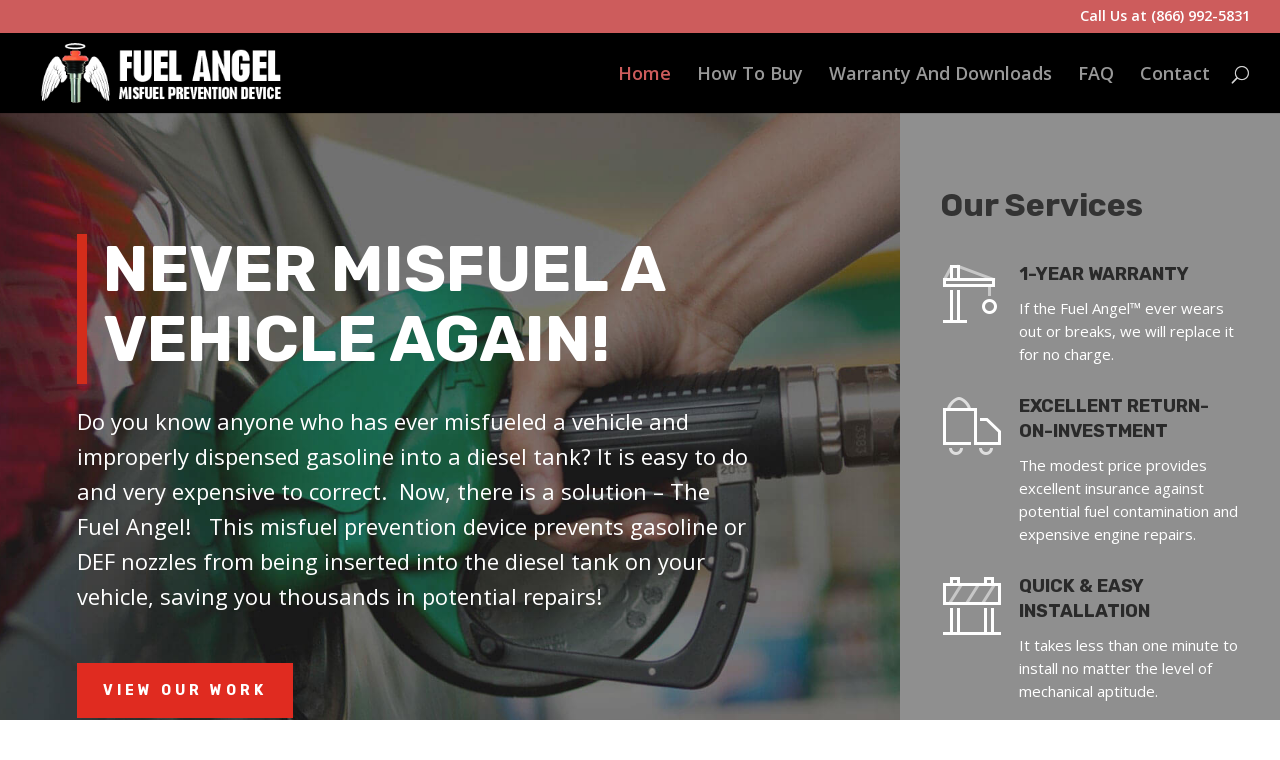

--- FILE ---
content_type: text/html; charset=utf-8
request_url: https://www.google.com/recaptcha/api2/anchor?ar=1&k=6Lcfe6wdAAAAAIIisa7CmQB0nS41bLBsSfqXE0fk&co=aHR0cHM6Ly93d3cubXlmdWVsYW5nZWwuY29tOjQ0Mw..&hl=en&v=PoyoqOPhxBO7pBk68S4YbpHZ&size=invisible&anchor-ms=20000&execute-ms=30000&cb=sil5a95cnktc
body_size: 48549
content:
<!DOCTYPE HTML><html dir="ltr" lang="en"><head><meta http-equiv="Content-Type" content="text/html; charset=UTF-8">
<meta http-equiv="X-UA-Compatible" content="IE=edge">
<title>reCAPTCHA</title>
<style type="text/css">
/* cyrillic-ext */
@font-face {
  font-family: 'Roboto';
  font-style: normal;
  font-weight: 400;
  font-stretch: 100%;
  src: url(//fonts.gstatic.com/s/roboto/v48/KFO7CnqEu92Fr1ME7kSn66aGLdTylUAMa3GUBHMdazTgWw.woff2) format('woff2');
  unicode-range: U+0460-052F, U+1C80-1C8A, U+20B4, U+2DE0-2DFF, U+A640-A69F, U+FE2E-FE2F;
}
/* cyrillic */
@font-face {
  font-family: 'Roboto';
  font-style: normal;
  font-weight: 400;
  font-stretch: 100%;
  src: url(//fonts.gstatic.com/s/roboto/v48/KFO7CnqEu92Fr1ME7kSn66aGLdTylUAMa3iUBHMdazTgWw.woff2) format('woff2');
  unicode-range: U+0301, U+0400-045F, U+0490-0491, U+04B0-04B1, U+2116;
}
/* greek-ext */
@font-face {
  font-family: 'Roboto';
  font-style: normal;
  font-weight: 400;
  font-stretch: 100%;
  src: url(//fonts.gstatic.com/s/roboto/v48/KFO7CnqEu92Fr1ME7kSn66aGLdTylUAMa3CUBHMdazTgWw.woff2) format('woff2');
  unicode-range: U+1F00-1FFF;
}
/* greek */
@font-face {
  font-family: 'Roboto';
  font-style: normal;
  font-weight: 400;
  font-stretch: 100%;
  src: url(//fonts.gstatic.com/s/roboto/v48/KFO7CnqEu92Fr1ME7kSn66aGLdTylUAMa3-UBHMdazTgWw.woff2) format('woff2');
  unicode-range: U+0370-0377, U+037A-037F, U+0384-038A, U+038C, U+038E-03A1, U+03A3-03FF;
}
/* math */
@font-face {
  font-family: 'Roboto';
  font-style: normal;
  font-weight: 400;
  font-stretch: 100%;
  src: url(//fonts.gstatic.com/s/roboto/v48/KFO7CnqEu92Fr1ME7kSn66aGLdTylUAMawCUBHMdazTgWw.woff2) format('woff2');
  unicode-range: U+0302-0303, U+0305, U+0307-0308, U+0310, U+0312, U+0315, U+031A, U+0326-0327, U+032C, U+032F-0330, U+0332-0333, U+0338, U+033A, U+0346, U+034D, U+0391-03A1, U+03A3-03A9, U+03B1-03C9, U+03D1, U+03D5-03D6, U+03F0-03F1, U+03F4-03F5, U+2016-2017, U+2034-2038, U+203C, U+2040, U+2043, U+2047, U+2050, U+2057, U+205F, U+2070-2071, U+2074-208E, U+2090-209C, U+20D0-20DC, U+20E1, U+20E5-20EF, U+2100-2112, U+2114-2115, U+2117-2121, U+2123-214F, U+2190, U+2192, U+2194-21AE, U+21B0-21E5, U+21F1-21F2, U+21F4-2211, U+2213-2214, U+2216-22FF, U+2308-230B, U+2310, U+2319, U+231C-2321, U+2336-237A, U+237C, U+2395, U+239B-23B7, U+23D0, U+23DC-23E1, U+2474-2475, U+25AF, U+25B3, U+25B7, U+25BD, U+25C1, U+25CA, U+25CC, U+25FB, U+266D-266F, U+27C0-27FF, U+2900-2AFF, U+2B0E-2B11, U+2B30-2B4C, U+2BFE, U+3030, U+FF5B, U+FF5D, U+1D400-1D7FF, U+1EE00-1EEFF;
}
/* symbols */
@font-face {
  font-family: 'Roboto';
  font-style: normal;
  font-weight: 400;
  font-stretch: 100%;
  src: url(//fonts.gstatic.com/s/roboto/v48/KFO7CnqEu92Fr1ME7kSn66aGLdTylUAMaxKUBHMdazTgWw.woff2) format('woff2');
  unicode-range: U+0001-000C, U+000E-001F, U+007F-009F, U+20DD-20E0, U+20E2-20E4, U+2150-218F, U+2190, U+2192, U+2194-2199, U+21AF, U+21E6-21F0, U+21F3, U+2218-2219, U+2299, U+22C4-22C6, U+2300-243F, U+2440-244A, U+2460-24FF, U+25A0-27BF, U+2800-28FF, U+2921-2922, U+2981, U+29BF, U+29EB, U+2B00-2BFF, U+4DC0-4DFF, U+FFF9-FFFB, U+10140-1018E, U+10190-1019C, U+101A0, U+101D0-101FD, U+102E0-102FB, U+10E60-10E7E, U+1D2C0-1D2D3, U+1D2E0-1D37F, U+1F000-1F0FF, U+1F100-1F1AD, U+1F1E6-1F1FF, U+1F30D-1F30F, U+1F315, U+1F31C, U+1F31E, U+1F320-1F32C, U+1F336, U+1F378, U+1F37D, U+1F382, U+1F393-1F39F, U+1F3A7-1F3A8, U+1F3AC-1F3AF, U+1F3C2, U+1F3C4-1F3C6, U+1F3CA-1F3CE, U+1F3D4-1F3E0, U+1F3ED, U+1F3F1-1F3F3, U+1F3F5-1F3F7, U+1F408, U+1F415, U+1F41F, U+1F426, U+1F43F, U+1F441-1F442, U+1F444, U+1F446-1F449, U+1F44C-1F44E, U+1F453, U+1F46A, U+1F47D, U+1F4A3, U+1F4B0, U+1F4B3, U+1F4B9, U+1F4BB, U+1F4BF, U+1F4C8-1F4CB, U+1F4D6, U+1F4DA, U+1F4DF, U+1F4E3-1F4E6, U+1F4EA-1F4ED, U+1F4F7, U+1F4F9-1F4FB, U+1F4FD-1F4FE, U+1F503, U+1F507-1F50B, U+1F50D, U+1F512-1F513, U+1F53E-1F54A, U+1F54F-1F5FA, U+1F610, U+1F650-1F67F, U+1F687, U+1F68D, U+1F691, U+1F694, U+1F698, U+1F6AD, U+1F6B2, U+1F6B9-1F6BA, U+1F6BC, U+1F6C6-1F6CF, U+1F6D3-1F6D7, U+1F6E0-1F6EA, U+1F6F0-1F6F3, U+1F6F7-1F6FC, U+1F700-1F7FF, U+1F800-1F80B, U+1F810-1F847, U+1F850-1F859, U+1F860-1F887, U+1F890-1F8AD, U+1F8B0-1F8BB, U+1F8C0-1F8C1, U+1F900-1F90B, U+1F93B, U+1F946, U+1F984, U+1F996, U+1F9E9, U+1FA00-1FA6F, U+1FA70-1FA7C, U+1FA80-1FA89, U+1FA8F-1FAC6, U+1FACE-1FADC, U+1FADF-1FAE9, U+1FAF0-1FAF8, U+1FB00-1FBFF;
}
/* vietnamese */
@font-face {
  font-family: 'Roboto';
  font-style: normal;
  font-weight: 400;
  font-stretch: 100%;
  src: url(//fonts.gstatic.com/s/roboto/v48/KFO7CnqEu92Fr1ME7kSn66aGLdTylUAMa3OUBHMdazTgWw.woff2) format('woff2');
  unicode-range: U+0102-0103, U+0110-0111, U+0128-0129, U+0168-0169, U+01A0-01A1, U+01AF-01B0, U+0300-0301, U+0303-0304, U+0308-0309, U+0323, U+0329, U+1EA0-1EF9, U+20AB;
}
/* latin-ext */
@font-face {
  font-family: 'Roboto';
  font-style: normal;
  font-weight: 400;
  font-stretch: 100%;
  src: url(//fonts.gstatic.com/s/roboto/v48/KFO7CnqEu92Fr1ME7kSn66aGLdTylUAMa3KUBHMdazTgWw.woff2) format('woff2');
  unicode-range: U+0100-02BA, U+02BD-02C5, U+02C7-02CC, U+02CE-02D7, U+02DD-02FF, U+0304, U+0308, U+0329, U+1D00-1DBF, U+1E00-1E9F, U+1EF2-1EFF, U+2020, U+20A0-20AB, U+20AD-20C0, U+2113, U+2C60-2C7F, U+A720-A7FF;
}
/* latin */
@font-face {
  font-family: 'Roboto';
  font-style: normal;
  font-weight: 400;
  font-stretch: 100%;
  src: url(//fonts.gstatic.com/s/roboto/v48/KFO7CnqEu92Fr1ME7kSn66aGLdTylUAMa3yUBHMdazQ.woff2) format('woff2');
  unicode-range: U+0000-00FF, U+0131, U+0152-0153, U+02BB-02BC, U+02C6, U+02DA, U+02DC, U+0304, U+0308, U+0329, U+2000-206F, U+20AC, U+2122, U+2191, U+2193, U+2212, U+2215, U+FEFF, U+FFFD;
}
/* cyrillic-ext */
@font-face {
  font-family: 'Roboto';
  font-style: normal;
  font-weight: 500;
  font-stretch: 100%;
  src: url(//fonts.gstatic.com/s/roboto/v48/KFO7CnqEu92Fr1ME7kSn66aGLdTylUAMa3GUBHMdazTgWw.woff2) format('woff2');
  unicode-range: U+0460-052F, U+1C80-1C8A, U+20B4, U+2DE0-2DFF, U+A640-A69F, U+FE2E-FE2F;
}
/* cyrillic */
@font-face {
  font-family: 'Roboto';
  font-style: normal;
  font-weight: 500;
  font-stretch: 100%;
  src: url(//fonts.gstatic.com/s/roboto/v48/KFO7CnqEu92Fr1ME7kSn66aGLdTylUAMa3iUBHMdazTgWw.woff2) format('woff2');
  unicode-range: U+0301, U+0400-045F, U+0490-0491, U+04B0-04B1, U+2116;
}
/* greek-ext */
@font-face {
  font-family: 'Roboto';
  font-style: normal;
  font-weight: 500;
  font-stretch: 100%;
  src: url(//fonts.gstatic.com/s/roboto/v48/KFO7CnqEu92Fr1ME7kSn66aGLdTylUAMa3CUBHMdazTgWw.woff2) format('woff2');
  unicode-range: U+1F00-1FFF;
}
/* greek */
@font-face {
  font-family: 'Roboto';
  font-style: normal;
  font-weight: 500;
  font-stretch: 100%;
  src: url(//fonts.gstatic.com/s/roboto/v48/KFO7CnqEu92Fr1ME7kSn66aGLdTylUAMa3-UBHMdazTgWw.woff2) format('woff2');
  unicode-range: U+0370-0377, U+037A-037F, U+0384-038A, U+038C, U+038E-03A1, U+03A3-03FF;
}
/* math */
@font-face {
  font-family: 'Roboto';
  font-style: normal;
  font-weight: 500;
  font-stretch: 100%;
  src: url(//fonts.gstatic.com/s/roboto/v48/KFO7CnqEu92Fr1ME7kSn66aGLdTylUAMawCUBHMdazTgWw.woff2) format('woff2');
  unicode-range: U+0302-0303, U+0305, U+0307-0308, U+0310, U+0312, U+0315, U+031A, U+0326-0327, U+032C, U+032F-0330, U+0332-0333, U+0338, U+033A, U+0346, U+034D, U+0391-03A1, U+03A3-03A9, U+03B1-03C9, U+03D1, U+03D5-03D6, U+03F0-03F1, U+03F4-03F5, U+2016-2017, U+2034-2038, U+203C, U+2040, U+2043, U+2047, U+2050, U+2057, U+205F, U+2070-2071, U+2074-208E, U+2090-209C, U+20D0-20DC, U+20E1, U+20E5-20EF, U+2100-2112, U+2114-2115, U+2117-2121, U+2123-214F, U+2190, U+2192, U+2194-21AE, U+21B0-21E5, U+21F1-21F2, U+21F4-2211, U+2213-2214, U+2216-22FF, U+2308-230B, U+2310, U+2319, U+231C-2321, U+2336-237A, U+237C, U+2395, U+239B-23B7, U+23D0, U+23DC-23E1, U+2474-2475, U+25AF, U+25B3, U+25B7, U+25BD, U+25C1, U+25CA, U+25CC, U+25FB, U+266D-266F, U+27C0-27FF, U+2900-2AFF, U+2B0E-2B11, U+2B30-2B4C, U+2BFE, U+3030, U+FF5B, U+FF5D, U+1D400-1D7FF, U+1EE00-1EEFF;
}
/* symbols */
@font-face {
  font-family: 'Roboto';
  font-style: normal;
  font-weight: 500;
  font-stretch: 100%;
  src: url(//fonts.gstatic.com/s/roboto/v48/KFO7CnqEu92Fr1ME7kSn66aGLdTylUAMaxKUBHMdazTgWw.woff2) format('woff2');
  unicode-range: U+0001-000C, U+000E-001F, U+007F-009F, U+20DD-20E0, U+20E2-20E4, U+2150-218F, U+2190, U+2192, U+2194-2199, U+21AF, U+21E6-21F0, U+21F3, U+2218-2219, U+2299, U+22C4-22C6, U+2300-243F, U+2440-244A, U+2460-24FF, U+25A0-27BF, U+2800-28FF, U+2921-2922, U+2981, U+29BF, U+29EB, U+2B00-2BFF, U+4DC0-4DFF, U+FFF9-FFFB, U+10140-1018E, U+10190-1019C, U+101A0, U+101D0-101FD, U+102E0-102FB, U+10E60-10E7E, U+1D2C0-1D2D3, U+1D2E0-1D37F, U+1F000-1F0FF, U+1F100-1F1AD, U+1F1E6-1F1FF, U+1F30D-1F30F, U+1F315, U+1F31C, U+1F31E, U+1F320-1F32C, U+1F336, U+1F378, U+1F37D, U+1F382, U+1F393-1F39F, U+1F3A7-1F3A8, U+1F3AC-1F3AF, U+1F3C2, U+1F3C4-1F3C6, U+1F3CA-1F3CE, U+1F3D4-1F3E0, U+1F3ED, U+1F3F1-1F3F3, U+1F3F5-1F3F7, U+1F408, U+1F415, U+1F41F, U+1F426, U+1F43F, U+1F441-1F442, U+1F444, U+1F446-1F449, U+1F44C-1F44E, U+1F453, U+1F46A, U+1F47D, U+1F4A3, U+1F4B0, U+1F4B3, U+1F4B9, U+1F4BB, U+1F4BF, U+1F4C8-1F4CB, U+1F4D6, U+1F4DA, U+1F4DF, U+1F4E3-1F4E6, U+1F4EA-1F4ED, U+1F4F7, U+1F4F9-1F4FB, U+1F4FD-1F4FE, U+1F503, U+1F507-1F50B, U+1F50D, U+1F512-1F513, U+1F53E-1F54A, U+1F54F-1F5FA, U+1F610, U+1F650-1F67F, U+1F687, U+1F68D, U+1F691, U+1F694, U+1F698, U+1F6AD, U+1F6B2, U+1F6B9-1F6BA, U+1F6BC, U+1F6C6-1F6CF, U+1F6D3-1F6D7, U+1F6E0-1F6EA, U+1F6F0-1F6F3, U+1F6F7-1F6FC, U+1F700-1F7FF, U+1F800-1F80B, U+1F810-1F847, U+1F850-1F859, U+1F860-1F887, U+1F890-1F8AD, U+1F8B0-1F8BB, U+1F8C0-1F8C1, U+1F900-1F90B, U+1F93B, U+1F946, U+1F984, U+1F996, U+1F9E9, U+1FA00-1FA6F, U+1FA70-1FA7C, U+1FA80-1FA89, U+1FA8F-1FAC6, U+1FACE-1FADC, U+1FADF-1FAE9, U+1FAF0-1FAF8, U+1FB00-1FBFF;
}
/* vietnamese */
@font-face {
  font-family: 'Roboto';
  font-style: normal;
  font-weight: 500;
  font-stretch: 100%;
  src: url(//fonts.gstatic.com/s/roboto/v48/KFO7CnqEu92Fr1ME7kSn66aGLdTylUAMa3OUBHMdazTgWw.woff2) format('woff2');
  unicode-range: U+0102-0103, U+0110-0111, U+0128-0129, U+0168-0169, U+01A0-01A1, U+01AF-01B0, U+0300-0301, U+0303-0304, U+0308-0309, U+0323, U+0329, U+1EA0-1EF9, U+20AB;
}
/* latin-ext */
@font-face {
  font-family: 'Roboto';
  font-style: normal;
  font-weight: 500;
  font-stretch: 100%;
  src: url(//fonts.gstatic.com/s/roboto/v48/KFO7CnqEu92Fr1ME7kSn66aGLdTylUAMa3KUBHMdazTgWw.woff2) format('woff2');
  unicode-range: U+0100-02BA, U+02BD-02C5, U+02C7-02CC, U+02CE-02D7, U+02DD-02FF, U+0304, U+0308, U+0329, U+1D00-1DBF, U+1E00-1E9F, U+1EF2-1EFF, U+2020, U+20A0-20AB, U+20AD-20C0, U+2113, U+2C60-2C7F, U+A720-A7FF;
}
/* latin */
@font-face {
  font-family: 'Roboto';
  font-style: normal;
  font-weight: 500;
  font-stretch: 100%;
  src: url(//fonts.gstatic.com/s/roboto/v48/KFO7CnqEu92Fr1ME7kSn66aGLdTylUAMa3yUBHMdazQ.woff2) format('woff2');
  unicode-range: U+0000-00FF, U+0131, U+0152-0153, U+02BB-02BC, U+02C6, U+02DA, U+02DC, U+0304, U+0308, U+0329, U+2000-206F, U+20AC, U+2122, U+2191, U+2193, U+2212, U+2215, U+FEFF, U+FFFD;
}
/* cyrillic-ext */
@font-face {
  font-family: 'Roboto';
  font-style: normal;
  font-weight: 900;
  font-stretch: 100%;
  src: url(//fonts.gstatic.com/s/roboto/v48/KFO7CnqEu92Fr1ME7kSn66aGLdTylUAMa3GUBHMdazTgWw.woff2) format('woff2');
  unicode-range: U+0460-052F, U+1C80-1C8A, U+20B4, U+2DE0-2DFF, U+A640-A69F, U+FE2E-FE2F;
}
/* cyrillic */
@font-face {
  font-family: 'Roboto';
  font-style: normal;
  font-weight: 900;
  font-stretch: 100%;
  src: url(//fonts.gstatic.com/s/roboto/v48/KFO7CnqEu92Fr1ME7kSn66aGLdTylUAMa3iUBHMdazTgWw.woff2) format('woff2');
  unicode-range: U+0301, U+0400-045F, U+0490-0491, U+04B0-04B1, U+2116;
}
/* greek-ext */
@font-face {
  font-family: 'Roboto';
  font-style: normal;
  font-weight: 900;
  font-stretch: 100%;
  src: url(//fonts.gstatic.com/s/roboto/v48/KFO7CnqEu92Fr1ME7kSn66aGLdTylUAMa3CUBHMdazTgWw.woff2) format('woff2');
  unicode-range: U+1F00-1FFF;
}
/* greek */
@font-face {
  font-family: 'Roboto';
  font-style: normal;
  font-weight: 900;
  font-stretch: 100%;
  src: url(//fonts.gstatic.com/s/roboto/v48/KFO7CnqEu92Fr1ME7kSn66aGLdTylUAMa3-UBHMdazTgWw.woff2) format('woff2');
  unicode-range: U+0370-0377, U+037A-037F, U+0384-038A, U+038C, U+038E-03A1, U+03A3-03FF;
}
/* math */
@font-face {
  font-family: 'Roboto';
  font-style: normal;
  font-weight: 900;
  font-stretch: 100%;
  src: url(//fonts.gstatic.com/s/roboto/v48/KFO7CnqEu92Fr1ME7kSn66aGLdTylUAMawCUBHMdazTgWw.woff2) format('woff2');
  unicode-range: U+0302-0303, U+0305, U+0307-0308, U+0310, U+0312, U+0315, U+031A, U+0326-0327, U+032C, U+032F-0330, U+0332-0333, U+0338, U+033A, U+0346, U+034D, U+0391-03A1, U+03A3-03A9, U+03B1-03C9, U+03D1, U+03D5-03D6, U+03F0-03F1, U+03F4-03F5, U+2016-2017, U+2034-2038, U+203C, U+2040, U+2043, U+2047, U+2050, U+2057, U+205F, U+2070-2071, U+2074-208E, U+2090-209C, U+20D0-20DC, U+20E1, U+20E5-20EF, U+2100-2112, U+2114-2115, U+2117-2121, U+2123-214F, U+2190, U+2192, U+2194-21AE, U+21B0-21E5, U+21F1-21F2, U+21F4-2211, U+2213-2214, U+2216-22FF, U+2308-230B, U+2310, U+2319, U+231C-2321, U+2336-237A, U+237C, U+2395, U+239B-23B7, U+23D0, U+23DC-23E1, U+2474-2475, U+25AF, U+25B3, U+25B7, U+25BD, U+25C1, U+25CA, U+25CC, U+25FB, U+266D-266F, U+27C0-27FF, U+2900-2AFF, U+2B0E-2B11, U+2B30-2B4C, U+2BFE, U+3030, U+FF5B, U+FF5D, U+1D400-1D7FF, U+1EE00-1EEFF;
}
/* symbols */
@font-face {
  font-family: 'Roboto';
  font-style: normal;
  font-weight: 900;
  font-stretch: 100%;
  src: url(//fonts.gstatic.com/s/roboto/v48/KFO7CnqEu92Fr1ME7kSn66aGLdTylUAMaxKUBHMdazTgWw.woff2) format('woff2');
  unicode-range: U+0001-000C, U+000E-001F, U+007F-009F, U+20DD-20E0, U+20E2-20E4, U+2150-218F, U+2190, U+2192, U+2194-2199, U+21AF, U+21E6-21F0, U+21F3, U+2218-2219, U+2299, U+22C4-22C6, U+2300-243F, U+2440-244A, U+2460-24FF, U+25A0-27BF, U+2800-28FF, U+2921-2922, U+2981, U+29BF, U+29EB, U+2B00-2BFF, U+4DC0-4DFF, U+FFF9-FFFB, U+10140-1018E, U+10190-1019C, U+101A0, U+101D0-101FD, U+102E0-102FB, U+10E60-10E7E, U+1D2C0-1D2D3, U+1D2E0-1D37F, U+1F000-1F0FF, U+1F100-1F1AD, U+1F1E6-1F1FF, U+1F30D-1F30F, U+1F315, U+1F31C, U+1F31E, U+1F320-1F32C, U+1F336, U+1F378, U+1F37D, U+1F382, U+1F393-1F39F, U+1F3A7-1F3A8, U+1F3AC-1F3AF, U+1F3C2, U+1F3C4-1F3C6, U+1F3CA-1F3CE, U+1F3D4-1F3E0, U+1F3ED, U+1F3F1-1F3F3, U+1F3F5-1F3F7, U+1F408, U+1F415, U+1F41F, U+1F426, U+1F43F, U+1F441-1F442, U+1F444, U+1F446-1F449, U+1F44C-1F44E, U+1F453, U+1F46A, U+1F47D, U+1F4A3, U+1F4B0, U+1F4B3, U+1F4B9, U+1F4BB, U+1F4BF, U+1F4C8-1F4CB, U+1F4D6, U+1F4DA, U+1F4DF, U+1F4E3-1F4E6, U+1F4EA-1F4ED, U+1F4F7, U+1F4F9-1F4FB, U+1F4FD-1F4FE, U+1F503, U+1F507-1F50B, U+1F50D, U+1F512-1F513, U+1F53E-1F54A, U+1F54F-1F5FA, U+1F610, U+1F650-1F67F, U+1F687, U+1F68D, U+1F691, U+1F694, U+1F698, U+1F6AD, U+1F6B2, U+1F6B9-1F6BA, U+1F6BC, U+1F6C6-1F6CF, U+1F6D3-1F6D7, U+1F6E0-1F6EA, U+1F6F0-1F6F3, U+1F6F7-1F6FC, U+1F700-1F7FF, U+1F800-1F80B, U+1F810-1F847, U+1F850-1F859, U+1F860-1F887, U+1F890-1F8AD, U+1F8B0-1F8BB, U+1F8C0-1F8C1, U+1F900-1F90B, U+1F93B, U+1F946, U+1F984, U+1F996, U+1F9E9, U+1FA00-1FA6F, U+1FA70-1FA7C, U+1FA80-1FA89, U+1FA8F-1FAC6, U+1FACE-1FADC, U+1FADF-1FAE9, U+1FAF0-1FAF8, U+1FB00-1FBFF;
}
/* vietnamese */
@font-face {
  font-family: 'Roboto';
  font-style: normal;
  font-weight: 900;
  font-stretch: 100%;
  src: url(//fonts.gstatic.com/s/roboto/v48/KFO7CnqEu92Fr1ME7kSn66aGLdTylUAMa3OUBHMdazTgWw.woff2) format('woff2');
  unicode-range: U+0102-0103, U+0110-0111, U+0128-0129, U+0168-0169, U+01A0-01A1, U+01AF-01B0, U+0300-0301, U+0303-0304, U+0308-0309, U+0323, U+0329, U+1EA0-1EF9, U+20AB;
}
/* latin-ext */
@font-face {
  font-family: 'Roboto';
  font-style: normal;
  font-weight: 900;
  font-stretch: 100%;
  src: url(//fonts.gstatic.com/s/roboto/v48/KFO7CnqEu92Fr1ME7kSn66aGLdTylUAMa3KUBHMdazTgWw.woff2) format('woff2');
  unicode-range: U+0100-02BA, U+02BD-02C5, U+02C7-02CC, U+02CE-02D7, U+02DD-02FF, U+0304, U+0308, U+0329, U+1D00-1DBF, U+1E00-1E9F, U+1EF2-1EFF, U+2020, U+20A0-20AB, U+20AD-20C0, U+2113, U+2C60-2C7F, U+A720-A7FF;
}
/* latin */
@font-face {
  font-family: 'Roboto';
  font-style: normal;
  font-weight: 900;
  font-stretch: 100%;
  src: url(//fonts.gstatic.com/s/roboto/v48/KFO7CnqEu92Fr1ME7kSn66aGLdTylUAMa3yUBHMdazQ.woff2) format('woff2');
  unicode-range: U+0000-00FF, U+0131, U+0152-0153, U+02BB-02BC, U+02C6, U+02DA, U+02DC, U+0304, U+0308, U+0329, U+2000-206F, U+20AC, U+2122, U+2191, U+2193, U+2212, U+2215, U+FEFF, U+FFFD;
}

</style>
<link rel="stylesheet" type="text/css" href="https://www.gstatic.com/recaptcha/releases/PoyoqOPhxBO7pBk68S4YbpHZ/styles__ltr.css">
<script nonce="JBNDOigurVwb3TtgSY2mhQ" type="text/javascript">window['__recaptcha_api'] = 'https://www.google.com/recaptcha/api2/';</script>
<script type="text/javascript" src="https://www.gstatic.com/recaptcha/releases/PoyoqOPhxBO7pBk68S4YbpHZ/recaptcha__en.js" nonce="JBNDOigurVwb3TtgSY2mhQ">
      
    </script></head>
<body><div id="rc-anchor-alert" class="rc-anchor-alert"></div>
<input type="hidden" id="recaptcha-token" value="[base64]">
<script type="text/javascript" nonce="JBNDOigurVwb3TtgSY2mhQ">
      recaptcha.anchor.Main.init("[\x22ainput\x22,[\x22bgdata\x22,\x22\x22,\[base64]/[base64]/MjU1Ong/[base64]/[base64]/[base64]/[base64]/[base64]/[base64]/[base64]/[base64]/[base64]/[base64]/[base64]/[base64]/[base64]/[base64]/[base64]\\u003d\x22,\[base64]\\u003d\x22,\x22w6vCvcOvwqwewr8hW1PCuMO+JC4WwofDo8K3TDQlSMKuEHzCmUoWwrsMIsOBw7gHwr93NVh/ExYfw6oXI8KYw6bDty8oRCbCkMKrTlrCtsOZw5dQNR5vAl7DtkbCtsKZw6bDs8KUAsOOw4IWw6jCs8KvPcOdfcOWHU1jw6VOIsO/wrBxw4vCh1XCpMKLAMKvwrvCk0PDqnzCrsK6YmRFwoQ2bSrCj2rDhxDCr8KcECRRwrfDvEPCicOzw6fDlcK0FzsBVcOXworCjxzDlcKVIWtYw6AMwrzDi0PDvjxbFMOpw5TCuMO/[base64]/FSfDpjIuYsK7w7LDjMKGQcOUw65zw5w8wpXCrhx9w4RcHQxmcTdIP8OUMMOMwqBawo3DtcK/woNrEcKuwqxrF8O+wrErPy49wqZ+w7HCh8O7MsOOwrzDt8Onw67Cs8OHZ08RBz7CgR5qLMOdwrrDmCvDhxrDggTCu8OmwrU0LwHDim3DuMKTZsOaw5MXw6kSw7TCk8OFwppjejvCkx95YD0Mwq/Dm8KnBsOkwq7Csy5rwqsXEwDDlsOmUMOaC8K2asK9w6/[base64]/DpcKXw6bCgW7DlcKFwqIyKcKaw4BXYyzDk8KHwofDmgbCrzLDncOzKmXCjcO6Z2bDrMKDw7ElwpHCvQFGwrDCk07DoD/[base64]/DgsOewohkIcKcw43DlcKnw6QOCsKTS8OBKVfCli7CrcKbw41RZ8O/H8KUw5MOBcKIw6PCugcmw5fCjyHDjyUzPBp/[base64]/DiWbCj8OLw7Iww5jDlsKAw6V+NUo8SMO+wqzCimzDhDvCu8KeJcObwpfCtWrDpsKMI8Khwp8xRyN5dsOnw7cPMDPDpsK/[base64]/[base64]/NQvDsMKVw7/[base64]/DvMKGw4jDp8Ocw5zDnsKNKUXCqsKbQU4GNsKiD8KYIwTDucKDw51jwozDpsOuw4vCiRxDbMOQOMKFwqrCvcO/IBbCoUJNw6/DvcKZwqnDgsKJwroew5wDwpjDp8O3w6/Ci8KnMsKrThLDusK1JMKoWmXDs8KeHAPCp8O/GDfCrsKBMcK7YsKLwrhZw7JPwrA2w6rCvhHDh8KWWsOvwq7DognDiFkNTSTDqn0QJi7DgTzCtGDDih/[base64]/DusOzw407w70Sw4sWX8KbwrcLNUjDujtYwq4Sw6jCisOEGRssXsOpTyDDg1DCoARCKTUDwrhbwrjCnhrDgCnDmXxdwrfCtW3DsUdswr4VwpXCuAPDssKcw78iAUYAOsK5w5DCosO7w6PDicOdwpfCq2AiR8Ocw49Ww7bDhcK5BGB6w7/DqU0sa8KwwqPCgMOHJMOfwoMyLcOIUsKpb0tGw4sZX8Oxw5rDtCzCgcONQWUKUDo9w5/[base64]/ZRzCowvCu37Cq8Kiw7fCggvDs8KbwrHCjMOmHsOvG8OLNmnCi2Y8ccKew6zDjMKKwrnDv8Kdw6NdwrBqw7jDocKjSMKJw47CnxPChsKGKELDm8OXwr0YCwvCocKmcMOYAcKFw5/CqsKhYR7Dv1DCosKjw7Ikwpc2w4ZHf2MPFBpUwrTDiAXDuilPYhcfw6YDfBQjOcOvEyVLw7QEKjoawoYWbsK5UsKKYn/DqjHDlMOJw43DrUTDu8ODOA4PGTrCj8Omw53DpMK7ZcOncMOJwqrCh0PDpsK8KBLCo8KEI8OswqHDkMOxfhjChgXDnGLDu8O6G8KpbsOvSMO7woIGG8O1w7/CiMO5WQHCvgUNwovCsn0Pwo1Ew5PDjcKCw44wLMOOwrXDh1XDrELDucKMNlVfJMOVw4zDusOFD1VFwpHCvsK5wps7FMOUw6vCoE98w57DsTEYwo/DjhwAwrt3DcKYwrN5wpo0D8K8bWLCq3ZLW8OCw5nCrcOOw6bDicOww7doETrCnsOVw6rCmzF8J8Oew7BPEMOew7ZnE8OBw5DCgVdAw6VswqLCrw1/UsOzwrXDssOYLcONwpzDmsO7c8O6worCvDRTQlwnUTTChcOEw6l+OcOxDgF0w6fDkWfDtwjDkwIfR8KbwooVZMOjw5Iqw7HDksKuLHrDkMO/XCHDpjLCmsOrV8KYw7/CiFkVwpPCqcOYw7/[base64]/YFfChAzCikk7dWZZVcO1w4HCt2RiMHLDgcKoEMOVOcOvFTYpFGk7EynCrG3DlMK6w77CqMK9wpBJw5/DtxXDugHCkjnCi8O3w4nCtMOWw6YqwosKOT53QGtXw5TDq2rDkQHCqSzCnsKNHC46WnFpwoUiwqhaVMKZw71aYGbCrcKTw5bDqMK+QMOedcKmwrLCm8KmwrnDpz/Cj8Ozw73DksO0KzI2wpPCs8Ozwr3CgCxNw5/DpsKzwoTCoCIQw6MyPsKDXyfChMKfw74iY8OPOlnDvlt5IgZZd8KTw7xsAwrDgzPCkntlAHI5eyzDvsOGwrrCk0nClTkUYy5vwoIdS3k/[base64]/Dp8OxwrLChBfDuy/[base64]/CsSADfcKwwqtIwqorKAk9wpZfFz8xwoNlwoE4VAVIwpDDucOQwpQXwqNjPi7DkMOmES3DtMKIAMOdwrPCmhQHXMOkwoNdwoQYw6hKwpFBBGrDlCrDpcKJJ8OYw647WsKOw7PCosO2wqwtwossUjQ/w4XDoMOeX2BhETHDmsOVw5oXwpc0U0Vaw6nCmsO2wprDmW/DkcOqwqF3LMOEdlV9KjhDw47DsVPCu8OgRcK3wo8Iw5hcw7ZHVHnCp0ZxKVFeYgjCkivDuMOgwr8mwoHCgMOjQMKJw7w5w5HDiQTDqgjDlzRQTH5qK8O6L0pSwozCrU9WGcKXw6t8ShvCrndEwpUUw6pncHnDhx1xw6/DjMKjw4FHK8KewpwvdhbCkjNFLgNawrzCgcOhUSM8w4jDlcKXwprCo8KnJsKIw6fDvcO7w5B+w6TCiMOxw4A/wrbCtcOhw5/[base64]/Cp0MGw7s3w4Qvw5p7wpvCoSPDuB01w4nDmCfChcOqYDx6w55Qw4wXwrQAM8KPwrI6QMKPwoHCuMKDYsKYWChHw47ClMKAIxlpXH/CusOpw4HCjjnDqR/[base64]/DrsKfAsK/[base64]/Dslhew7ZqworDksOjwpxsRAfDnMO0w7keFRQow4pGCcOiEjnDssKjbl5gw6XCjg0ccMOtXHLDn8O4w43Ckh3CnnTCoMK5w5zCvUgVYcK0HGzCsjfDn8Ouw7dUwqzDusO2wqUPHl/[base64]/w5HDs8OLw5fDuEttTwVETG5YACnDucOyw5rCs8O6MC1BKwLCgMKCPHVTw6J3cmpbw5ILeB1wEsKrw4/CrSczW8O0SsOYe8K1w7pmwrDDkAlFwpjCtcOeZcOVE8KBO8OJwqogfQ3CjGHCr8KZVMOsOATDuXMBAhhWwpMDw4HDkMKfw4VzSMOewqt7w5rCkhVsw5LCpTnDoMOUGAAawrlTJ3tiw6vCo2vDicKADcKdcBQvPsO/[base64]/CtcKSw54CwqVAKxbCtGnCsMO/Di1uQjF4JA7CksKBwo56w43CqsK5w59yOyNwNxwbIMOZJ8OYwp58WcKowroOwoZjwrrDnyrDuEnClcK4Vz4Hw7nDtAFuw7LDpsKRw6kWwrJ/FcKlwqMqV8KLw6IAw7HDscOPRcOPw5DDnsOLG8ODD8K5d8OUNifChDvDmTgRw4nCuDFDDX7CvsODI8Otw5M4wqMfdcOqwqLDt8K+RQjCpjAnw6jDvSrCgGYuwq9/w6fCm1d9dgc5woPDgktWwoXDssKPw7Q3wpBHw6XCtsKwMwo8BwjDnUJVWMOCPsO/Y0nCmcO0Qkljw6DDvsOWwrPCsmPDmcKbYU8cwql3wrrCplbDkMOEw5/CrMKfw6LDp8Kpwp9acMKyLHdhwoU5WH1zw7YUwrPDosOqw4pjLcOyfsKAG8OcAhTCkg3DrUYDw47CncOFWyJhcmXDmSgQLW/[base64]/Di8OPw6p9E3V/wrvCicKfcMOgUHg4wrQsPC0Ga8OjaR4Bb8OFPMOEw6DDrMKRUEjCkMKhTyNKU2Vqw4LDny/DoWTCvlphY8OzXiHCoB1/acKqS8OqA8K6w4nDosKxFGA5w4jChsOnw60je0xgB0XDlidNwqPDn8KZQUHDk1tHPDzDgHjDqsKrBAR7F1bDmU5uw5dawobChcOFw4nDuGLDgMKfDcO4w6PChhs+w67Cp3fDpQBmUVLDtBtswqgrI8O5w78lw4d8wqwDw6c5w7BoPcKtw782w4/DuTljDwPCvcKjb8OWC8O6w4gUG8O0fh/CoUYywpvDjT3Dt2w+wqExw5pTCTg5FhnDjTXDisOeQMOARh/DiMKZw5RlWzhJw57CisKkcxnDpj5Ww4/[base64]/[base64]/[base64]/DrikVAkFew6LCjcO8ZMOtw7luwrN4wpk4w7hhQMKpw67Dr8KrCSDDscK/wozCtMOpFHPDqsKLwr3CkFTDjEPDicKhXxQJbcK7w6lIw7PDgkDDncOqLcKxYTTCoWvDvcKmIMOJIUkXw4YWcMOWwrAaLsO8IB4YwpzCtcOtwrdbwrQUS2LDrH0uwqLDpMKHwqTCo8KwwpldEGHCp8KCNmkUwpDDi8KQDDATcsOVwp/Cn0rDgsOJQXYswq3CuMK7FcOmS2jCpMO9w6XDuMKdw5jDukZbw5V6GjZvw59XcBU1AVfClcOrOUHCrEjCo2/DqsOGQmPChMK5FhTCimrCnV1kOMORwoHCnW7CqlwZQlvCqm3CqMKJwpcTX0MpbMOSAsOXwo/[base64]/Ch8OmIsOow6YjJcOiwqnCp8KSw5ZxDsKGccKhVwfCi8OQwqBkwqtAwofDnXXCiMOaw7HCjxPDvcKxwqfDg8KHIMORZ0tqw5PCoxBiWsKKwpHDr8Klw6bCqsKbecKRw4TCnMKSFcOnwpLDjcOpw6DDq2xKWFAvw6/DoQTDjSBzw6MrNyV6wowLccOWw6gvworDuMKlJMK+E3NiYznCh8OULUV9esKvw6IeDsOLw5/DuUgjVcKKNcOXwrzDvB7DvcOPwpBvWsOnw7zDqVF7wpzCsMK1wrE0GHhzVsOmLhfDlmh8wrBiw6LDvR3CrgPCv8KVw4Mpw67DoUTCuMOOw5TCkC7CmMKTYcOQwpIuZWrDssKzFhB1wqQjw7PCqsKSw43Dg8OtZ8KAwpd/WhzDi8KnCMKBY8OzKsOIwqDCmnTClMK1wrTCqEd8a2gmw7pfFFfCssKoKVFLGGNgw5NBw6zCv8OcIhXCvcO/EXrDiMOzw6HCoHfCgcKYa8KPcMKZwqVhw5Axw7fDkgLCvFPChcKiw6V5fHN5G8Khw5PDg0DDtcKNBy/DnVc3wrDCksOswqQ7wpfCh8OjwqHDoRLDtzAUbHvCqT0EC8KVcMKZw6UaccKXScOLM0cgw6/CiMOcZDXCg8KIw6Q5bHDDv8Omw595wpZzIMOVAcKiKCfCoWhII8Kqw5DDjChcXsOdH8O/w6YIQsOyw6IpGX4JwrIzEDjCuMOUw5wdeyPDsEpkfDzDnDYiLMOSwpLCgAInw6vDp8KMw5YsBsKKw4TDi8ODFcOKw5XDthfDtBoEXsKTwoUhw6l7EsKNwosNTMK1w6fCvFVvHSvCsXlIT2srwrnCqm/[base64]/DtsKURcOtw45PwpjDl8OAwrXCicKPw5/Di8OGCMK8blfDiMKHU1obw4jDqwbCssO+VcKawqoGwoXCjcOuwqUAw7TCmDMOZ8OrwoEJDUFiSE9MYkgeYsOCw7l3fSrDo2HCl1YNRmvDh8Okw71xF1Rkwq1adGUmBzNRw5pow4gkwoA/[base64]/DjgAQwo/[base64]/QjjChBJ+WnfDqMOuw6fDh8O4BSzCiCkBIRLCl13Dt8KGJnXCi2ITwpjCrsK3w6fDmz/DrGkuw4LCpsOiwrkNw7HCm8OlZMOoCcKNw67DisOeMRAsDF7Cr8OTPMOzwqBdPMKICH7DuMOzJMKbNArDoE3ChsKYw5TDgmrCkMKEHsOgw53CiWIKFRPCpykQwr3DmcKrQsKdYMK5HsOpw6DDmyrDlsO4w6TDrMK/ezB/[base64]/[base64]/wrbDpsKCw5Y5RmUiVMOUw64WbhUqHT1DGl3DjcOxwq4fEsKuwpszdsKcfErCjj3DkMKqwr3DsUIsw4nChiIHMsKsw5HDj38jEMOvZ2/DmsOJw7PDtcKXa8OZd8OvwoPCjzzDjAVmBBnCu8KmL8KMwpPCpGrDq8Onw6law4bCiU7CvmHCt8O2bcO9w6E0XMOqw73Dk8Oxw65iwrLDqUTCnyxWQBYdFHMdTMOHWH3CkjzDhsOLwrvDncOPwrQow7LCnl1ywrxyw6HDmcK4SBIkBsKNe8OHXMO/wpTDu8O5w7/CsFPDiSV7N8OuIMKLTcK5G8ObwpzDgig0w6vCr05jw5I9w5M0w7fDp8KQwobDt3nDtUHDtcO/FxTClxLCvMKcdk5Fw6xmw5TDrsOTw4QEGhLCgcO9NR1UKFgcD8OzwoRWwrtBNTBbw68CwoDCqcOTw7bDiMOfwpJ9ZcKYw7pYw6zDqMKBw6t6QMOzVS3Dj8OtwqxGLcKXw5zCicOGb8K3w7puw5B5wqZrwpbDo8K8w7sDw6TCvCLDlhk1wrPDvUfCnUs8DUTDpU/DocOLw4bCv37Cg8Kpw6/ChF7DncO8cMOMw5fCicOAaA14wpHDucOKbX7DqVVNw5rCvSc9wqgHC3bDrxh7wqsDFh/CpwTDp2nCnn5sJ0YjGcO+w5sGA8KUCgnDmsOUwo/DgcKlR8OURcKBwqXDjQjDqMOuUjclw4/DsATDmMK5GMOANMKVw47DlMOaSMOJwrjCvcK+SsOZw6HDrMONwpLCscKoRAJEw7zDvCjDg8KMw5x2Y8KMw7d2ccKtXMO3QXHCrMOWFsKvVcK1woABRcKlwpnDnHJjwpILUm8/[base64]/[base64]/woIJw59rFMKyw7Vdc8ODWcKDwopcw541IyZnw6TCr01hw5B8PsOCw5k0wrHDnUnCpjwEZcKsw4dPwr1XZ8K6wqHDtXbDjAjCk8KTw6DDqlhuczhkwo/DlRoNw5nCtDvCpEvCvmMiw7teWsKqw7wkwppWw54dG8Krw6/Ch8KNw5tYbh3Dl8OqGXAEBcKmR8OqIQHDrMOYKsKMCHIvccKIG1jCtcOww6fDt8ORBCnDksOEw6zDn8KFIxQewqLCpknCgEExw5knWMKqw7RjwrYJRsKJwpDClhTCvActwprCpsK7NwTDsMOFw7oDJcKxHxXDmW7Dq8OWwp/DtivCh8KccC/DgibDqSJvVsKUw6lWw6Q2w7clwqV+wrUiayRqHXl7e8K/w6nDtcK8e3DDukHDlsKlw5tTw6LCj8KlOELCnSFJJ8OMFcOIHmvCqCQuDcK3LAvCkELDhVELwqB1Z0rDgRd+w7oRfT/[base64]/[base64]/HlU7ECPDl8OkKMK3HMKjw6lsFjwPwpQEw4DCnloJw6HDjMK7NsO0UcKJFsKlRUPCh0goRH7DjMOywq8uOsOKw6/DjsKZQXHCjSLDrcKZF8O8wohWwpnClsOrw5zDlcKRVcKCwrTCmT5EScO/wq3DgMONaVzCj0ENJMKZL2xZwpPDv8OgAwHDr04mDMOhwolrPyNDYFvDiMOhw44CY8OeLmXClh3DtcKIw7B+wo8twrnDvlfDqxAGwrrCtMKqw7pKDsK/QMOqGgvCrsKwFm89wopjI1ICbE/CvMK6wqx6bV1fDcKEwrTCl17DkMOdwr5Pw49dw7fDgsK2Xhozf8OnDizCjAnDm8O4w65QHm/CksK+FFzCosKlw7AxwrN8w5hROlLDmMO1GMKrXsKUX3h2wrTDjmokND/CswhDEcKgCzZvwoHCs8KpAGnDksOAIsKEw5vClMO7N8Ohwpk4wqDDncKGB8OBw7zCk8KLYsKfI1XCtznChTY1TMKbw5XCvMO4wql+w4EQa8Kww69gHBbDuxwEH8OfBcKDdTwNw7kybMKxAMKfwrvDjsKDwol/NTbDtsOCw7/Dn0zDqG7DhMOAFsOlw7/Dhn3CklPDpGXCnWwcwqUQV8K8w4LDscOLwoIBw57DnMOlN1F5w7pXLMOnIH4EwrQcwrjCpUN0SX3CsRvCvMKXw5wdd8OYwowWw59fw47CgcK7cVNdwpvDqXUuXcKCAcKOCMO1woXCtVwucMKYwoPDr8O2FBYhw5rDp8Oow4ZjfcONw6fCiBcidlPDox7Dj8Otw7A/[base64]/DngrCoDYNA2JGwoTCjX3ChMKsXMOjwpsjD8O+MsOUw4HCv0htFnkwAMK1w7AFwr5Qwrd0w4HDhj/[base64]/CtsKrRWDCo8OFw5PDjBVnI2I/w7x3O1PCnnM/wpXDlsKlwoDDoxfCq8KZM2DCj1jChFZoNwwVw5oza8OzBMKdw4/Dvy/DkXbDuV5aXmgFwpwOBcO1woI2w5cPe397L8OOW1DCksOffWJbwqnCmnjDo2jDrW/DkBl1Zj8Yw51wwrrDnlzCryDDr8Ovwp9NwpvCsxECLiJwwpzCi3sANRJKQWTCmsOtw5BMwrkBwp5NK8OSf8Omw5tYwrZqWlnCpMOmw7haw7DCnCgWwrA5YsKYwp7Dm8KtScKrKkfDh8Klw57DrQppUmQRwog8G8K0P8KZRz3Cj8OUw4/DuMOBA8K9DGk6B2t2wpXDsQlaw53DhXnCp1cpwq3CusOkw5TDnhfDocKRXU8iRMK3w6zCn2xXwo7Cp8KHwoXDiMOFSBPCkk58Bx1eXArDiFbCl0nDkgUaw7AhwrzCvsOoRlgEw4LDi8OTw6BmXlDDoMKUU8OsQ8O4H8K/wopWCFkjw5dEw7LDpELDssKBU8Kzw5nDsMK0w7/[base64]/CpyAjw6nCv8KAwqdFwr1/A8O8w6MtJcOxZk8wwqnCmcK3w45nw4tqwoDCvsKnXMKxPsO3R8KXPsKCwoQpMD/ClnTDgcOgwpQdXcOcYcKdBSbDjcKkwrARw4TChDjCrSDCl8KHwpYKw6YUbMK6wqLDvMOhH8K5XMO/wo/DuU4Awp9AXzcXwoQtwrhVwr4wSTpDwrnCnSQ3Y8KEwptbw7/DtQfCrTxQblvDo3vCmsOzwpRiwozChBrDl8ObwrvCrcOfQCp0woXChcObacOpw6nDmA/ChV3CiMK5w4jDt8K1GELDrHvCi2XCmcKHNsKAIV1kJgYPw5LCmVRxw7zDvsKPQcOrw6zCr2tYw6x/[base64]/CpFjChknCqRY2wo1Cw4fDtifCuxxYQMOmURgzw4vCrMK4H2jCuA/DvMOZw4Bdw7g0wq8jURDCiTnCj8Oew69+wpsseHolw5I+FsOgQ8ObSsOEwopgw7DDrSFjw5bDvMKJaDbCrsOsw5RYwr/CtsKZDcOWQnfCgiXDtBPClknCkxjDkV5NwrJIwr3DncODw7o/w7ofO8KbLBNNw73DssOGw7zDu2RAw44Ew4TCjcOmw5tURFvCr8KgYcOfw5gBw4XCs8KlUMKbb3R7w408ORUXw5zDvVXDkEXCgsKvw4oRNT3DisKWM8O6wptROVrDkcOqOMKBw7fCrMOsGMKpGCAqacOlMRQiw6vCu8KrPcOuw7sCBMKzAFEPRFhKwoJceMK2w5HDjm/CoQjDoEInwr/CtcOyw6XCgcO0QMOYWxQKwoEXw6g7fsKNw6VFJyJrw7ECWl8AbMODw7TCtsKrWcOWwojDoCjDpRnCmiTCjGZIRsK8woILwoIZw5I8woJ4wrTClQDDhAFJEQMVQhfDuMOSZ8OuPEDCg8Kxw7wxfg8BVcOOwqtAUmJuwqNzZ8KDw5lEJjPCqzPClsKQw4RXaMK8MsOKwr/[base64]/Dqngww6wYfcOTDsOlwox2OTZXdMKIHErDvi9gUCbCvQbCqmMwFcOow53CtMOKKgxaw5Rkwp0ZwrJNbgxKwrQWw5/DoznDnMKnYGgqVcKRZ2dxw5MDZVB8PS5GNg0/RcOkQsOqNcKNDzbCuA/DqENFwrBSdTIow63DpcKKw53DicKLUV7DjzZ4wpl4w4Rsc8KKWADCr0kpRsKrWsKjw7DDmsKIeFxjG8O5FG1+w7/CsHh1E1BNf2BKbUUSUMK4fsKuwqAYb8OdAsObP8K2AMOgT8OQOsKhLMKHw6AXw4ZDSMOpwpgdSxYGFHdSBsK2XxxIC21JwozCicOvw5I6w6Njw4xuwqR4OCxecWfClsKCw5M7TEjDucORfMKQw4rDs8O2fMK+Yl/DtG3CtgMHwo/ClsO/XDfCi8OCTsKDwoVsw4jDkyEwwp0IK0Ukw7jDpSbCm8O7F8Kcw6HDjMOWwr/CiALDgsKTfMONw6cswoHDisKlw67CtsKUNcK8bW9dX8KXGHXDrhbDssO4NcKPwrHCjsOqBgE0wpnDscOLwqoIw4TCpwDDsMOMw43DqMOCw7/CqcOrw5g3OCZvECrDnUgqw44AwpBBCn5SGXfDncOHw77CuWDClsOULBXCvTbCjcK5IcKiEX/Cg8OlP8KOw6Z0JF5xOMOlwrZUw5PDuiZQwoLChcK+EcK9w60ZwpM8BcKRVEDCjcOnfcKtPAZXwrzCl8KoJ8KYw7oNwpRUUUUCw47DtnQMd8K5ecKfKzQSw7g/w5zDjMO+AsO/[base64]/CusKUwpTCkQ9pw65uw7cww5sBw7bCnwVuw5VGAl7DnsO0NxjDr3/DkMOXNMONw41sw7QZCMOqwobChcOmCVbCkzo1HQbClhhewqYzw4HDn1gXA37Cmhg5GMO/[base64]/wrYmw6IOwosUVXw0wpnCkcKawoPClzVdw4XDjRIHJwUhFsOdwpHDtWPCt21vwrbDoj1UTAUMWsOvOU/Dk8ODwrXCgsOYYVvDomNlLMOOw5x4HWzDqMKnw5tde2oOPcKow6TDgmzCtsOHwpcVJkbClGQPw7R4w6odHMOTB0zDk3bCrsK6wpwXw7wKHxrDkcOzbETDj8ONw6bCvMKifTFnHMOTwrbDjGAdRX4/[base64]/[base64]/D8K6H8KfDMKcwrN2ZijCrSxlfDDDo8OkLwFFJ8K/wrVMw5Rkb8Khw7hJw4MPwr5vSsOvGMKHw7x7cDNuw41mwq/[base64]/w45Qw4bCocOTwpFfYVTCmSfCjw0lw77DghEIwr/[base64]/CgMKAwrhHw7wxwoTCoX7Ch8OTUMKDwpFaTTEuAsO6woEzw6bCk8Kgw5FmMsOqAsOFVDHDicKIwq/[base64]/[base64]/w5V4wpnCq8KtaSbDn8OFwr0MwrHDl0giwqxZPVIuFBXDuXbChwcJwr4VBcOQPFB3wrjDrsKKw5DDkgMiWcO7w7VjEX12wpfDp8KVwq3DoMKdw4DCg8KmwoLDosOfXjBnwqfCkSRjHwvDvsOFG8Ojw5zDj8Kiw6VSw6/CocKUwqbCp8KxKHjCpQdOw43CgVTCh2/Du8OKw546RcKJVMK3DHzCmhMNw6HCksO7w69fw4nDu8KowrLDiEs4D8OGwpPCr8KWw648fsK5Ri7Cg8OadH/DpsK2T8OlewZmflt4w70nVU5KSsOtTMKaw5TCjMKjw7UlTsK5T8KTVxJTNcKqw7zDsUDDt3XCqnDDqlJPB8KWWsONw5xXw78Mwp9JHh7Ct8KgVwnDo8KNaMOxwp5Ww5x7GcORw7LCs8Oew5PDnw/[base64]/DolB2w7nCtVbDr0DCgcKsw4jChGxINsOdw4woaQHCr8KeIms3w6MWC8KFbS5lasOcwq1rVsKLw7LDnBXChcKhwpknw4lafsOWw4IjL0MSA0J6w6wyIDnDkiJYw7TDgMKTC2Q/McOuNMK4N1VlwqbClg9ZdFM0QsKuwrTDswsbwo5+w7ZDNlDDlHjCucKAdMKCw4DDh8OVwrvDgcOGED3CkMKraxrDksOhwqRKwrfCjcKlwqIvEcO2w5h+wqQZwoTDkn56w7NrQMO0wqcKJcKdw7nCkcOWw5QZwoHDl8OVfMOGw4MHwp3CinAIHcKBwpMvw6fCrCbCvW/DjmoKw65SMm3CsjDCth0cwrnCncOEcAwhw5VcN2/CocODw7zCgTfCtzHDgAnCkMOsw7xUw74iwqDCplDCt8ORWsK/[base64]/CkcKlwpJPw7LDksOswpvCiMOkUBQfw6zDkMO4w6zCmAxMHxc1w4LDoMOxGmzDrCXDmsO0V1vCvcObfsK2wrzDt8Ofw63Ct8K7wqFnw6wNwq1Aw4LDsE/[base64]/w7HCjDMZw7DCrTrDtcKyw4kWwpxEw7rDqkpdE8O6w57DuV4PLcOaZcKlLwzDrMKASC/Ct8K8w60vwo8/[base64]/ChXvDuFlqw5fClT8FCXLCq0xrwrDCoG7DgnDDhsKJZmwnw5bCiV3Drk7DuMO3w7/[base64]/DpSgYaMKgM8OQw7LCt8KGwpfDmsOWO8KBw6nDvC8TwqU8wqVtVkzCrgfDm0E+ST0UwohUN8OjK8Kzw4pXEMKhD8OJQio8w7TCo8Knw4TDjFHDiAvDjDRxw6BQwoRnwovClDZUwr/Cnh0TPMKfwqFAw4XCscOZw6wqwogEBcKMWlbDpm1TM8KiAjhgwqzCrMO6cMO/MH00w6hoY8OWAMKfw7cvw5DCqcOZdQ0zw7R8woXCihLCv8OcV8OhGT7DrMOjwrR1w6Ucw5zDiWTDnxRZw5gcDQXDkSYGM8OGwrHDjEU9w73CjMOzQloww4nCtcOiw5nDmMOLVzp0wpcHwqDCiR86Uj/Dnh3CgsOmwoPCnj1pGsKtB8OkwobDrGjCkhjDusKnKAhYw6tYSDDDnMOLWcK+w6rDjxbDo8KWw5EST3lOw5HCn8K8wpUEw4DDo0/DlS/Dv206w63Dh8Ksw7rDpsK5w6zCigANw7ExSMKEBFzCsXzDinUZwqYAIns6KMKiwo5FKlsYbVTCqwXCnsKECsKSdnzCsmMow4F6w4LCpWN1w4M4NhHCpMKIwo17wqbCp8KgYAcuw5PDkMOZw6h8NsOow5dzw5/DoMOJwosow4Fnw6HChMOTLRLDjQPDqsO7b11IwpBILmLDuMKfBcKcw6Mqw71Sw6fDj8K9w5UUwqfCo8ObwrfCjk9ddArCjcKMwojDl05sw7p6wr3Ci3sqwrDCmXbDksKkw6JTw4zDs8OywpNUYsKAL8O8wpXDgMKdw7Voc1Aaw5N+w4/DuTzCrhxbHh9REy/CusKNUcKTwp9TN8OWW8K+RR9KW8OecwNewqY/w6gCT8OqTMOYwrbDuGDCrTMsIsKUwovDmzUmcsKIJsOWSiAKw7rDm8OdSHDDucKbw64lZijDo8KYw6RQX8KIchfDnXxzwoJUwrPCkcOZU8OdwofCiMKBwrXCkVxxw6LCkMKbUxzDh8OQwp1WdcKaGhs9PsK0dMO3w5jDqUQHJ8OgQsOdw6/CvhnCrcO8f8KUIiXDkcKGOcKew4AxXj8ERcKyOsO/w5bCt8KqwpVDUMKzUcOqw65Ww7zDqcKTA1DDpRAhwq5BBHx9w47DljzCi8KLSwE1w5AmBU/DoMOWwrrDgcObworCmMKvwoTCrSgewpLCtHfCoMKCwpQaBS3ChsOEwrrCqcKTw6FNwpnCszoQfF7DlT3CrlgKRl7DjHkawo3ClVEoP8O1KURnQMOYwr/DksOIw4PDqGELHMK0LcKzYMORw4ErcsKYCMKKw7nDt0DCq8KPwoEcwoPDtiY3FVLCscO9wr8iMDYpw7V/w5MZEcKkw6DDgDkiw4IHbRTCq8Kiwq9tw4XDpsOEc8O6azZfdCV6YMOKwqrCocKJbCBPw7AZw6DDjsOtw5osw7TDvhUgw5bChAbCg1DChMKHwqYSwqbClsOtw6wdw6/DvcKaw5PDmcO8EMOzNTnDm3IHwrnDgMK2wqtqwr3Dv8OJw7wnEh/[base64]/CqX3Dk142GyXDkMOBYnfCjSLDq8KqT0XCqMKYw6fCgcKAImFSIWdUBsK0w4wqJhvCm3B5wpXDhWFww6cswoTDgsORDcOewpbDgMKFA3HChMOJIcK+w6F+woXDgMKJFGzDgmIfw5/DrkoZacKCSkR0w5vClMOqwo/DgcKjAVLCiCM5NcOLJMKYTcKBw61MAGrDvsOswqrDj8O7w4bCnsOUw7ZcC8KEw5zCgsKpaFPDpsOXXcOPwrF9wpHCnMORwqF5H8KsH8KJwqFTw6vCgMKYOWHCo8K9wqXDulNQw5NCH8K3wrlMQnbDgcKMJUddw4LCollhw6nDo1fCmUnClifCqAFSwpjDvcKewr/CkcObwrkEQ8O0esOxTcKFUWHCssK9JCBBw5fChmROw7kuCydfJ0wqwqbCg8OfwrjDvcOowr1Uw5gNeD4uwp9DdQrDi8Oww7nDq8Krw5TDvi/DoUcVw7/CvMOxBMOLRB3DkE7DoW3DtMKkYy4iVXfConPDssKNwrRuVShaw5PDrx1HS3fCoSbDmyRNdT3CgcKCe8O3VRxrw5FzM8KKw6UcaFAIHcO3woXCrcK9MCphwrnDocKxEQ04dcO1VcOTWz3CgGEvwp/[base64]/w5rDtsKuwprCiz1UPsKtTMOnBR7DuAbCu8OAwrvDg8Olwr7Di8OtHVRAwqhbSjBIasOaZWLCvcOETMKyYsKAw7nCjELDmBp2wrpew5hkwoTDlmFeOsOMwqTDh3sfw75/PMKkwqrDoMOcw7VUQMKgCV1dw6HDlsOEW8KbKsKXC8O2woIpw7nDjnk/[base64]/wpMhZcKSfsO+w7I8wodfwqxkwpgcV3TDhhDDmi/Cs1NQw7XDl8KOHsOAw4/DucOMw6HCtMKNw5/Dm8Otw6PCrMOOF2ENfXYowojCqDhdKcKdJMOoAMKdwr8pwrfDuClzwrM/[base64]/DrMOuD8K/RsKtB8Ocwog/wqwAckMya153wrE9w78Dw58CcTfDo8KDXcOBwot5wqXClsKhw63Cmm5gwpTCmcKhCMKNwojChMK1BCjCjQXDjMKxwqbDr8KUfsOeIifCs8Krwo/[base64]/[base64]/CscK7wocPw7Q7DcOlw6bDhsKgV0vCnhpxwpHDnX9Dw70ecMOpXsKTdR4rwpgqd8K/[base64]/CnCjDhRTCpcOqwq10w5nCiMOywrpVwpZKwqt1wrYbw7vDksKrQgjDhhLDgz/CncOuVsOiT8K9J8ObLcO2NsKBKQJRHy3CvMO/TMOYwodSbQQUEMKywpZCPsK2GcKFCMOmwqbDpMKqwoJyXMOKHxfDtz/DtlbCgWPCrEFQwo4Od0ABUMK/wrfDqGTDuC8Gw5PDrmnDu8O1acK3wp5vw4XDicKOwq03wprCisOhw5RGw7k1wpPDsMOzwpzDgDTDo07DmMKmcD/CmsKICsOuw7PCp2jDgcKbw64PLMK6w4kQV8OeesKrwo5KIsK9w7HDs8OSdSnCqlPDmkc/w7QMCHBGJ0fDrlPCkcKrHT0ewpIiwr1pwqjDvMK6w7dZNsKkw7YqwoodwoTDohnDi1XDr8K+w6PDgQzDncOYw4/DuHHCusOzFMK+FwPDhj/CpWTCt8OXKkYYw4jDq8O+wrVKbBUdw5DDrWnCg8KcIBvDocOow5PCuMKbwq7CvcKrwq1Lw7vCo0TCkwLCokLCrsKBNRrCksKwBMO2fsOTG09Iw5/Ckl/Cgywzw53CgMOWwp9RFcKAAy5tKMK3w4cWwpfCncOVAMKrIxRnwo/Dg2bDrHZtJH3DvMODwopHw7xswr/CpFXCm8OjJcOmwr46KsOXM8Kzw5jDlVMhJsO/EEbCgi3DlTEobMOXw7PCtkcNbMOPwodfc8KBTRjCosOdN8KlV8OCMw7CoMOzK8O8Rk0CQDfDmsOWPcOFwqNVNzU0w7U/BcKCw6nDiMK1a8KPwohDNnzDolfCqQ9dMMKECsOTw4jCsXvDqMKOCsONB3zCmMOsB0ckdT/CgjTCqcOQw6jDjwrChUJ9w7hCZj4NDkFMa8K/w7LDii/CsGbDv8KDw6Nsw5x6wpAfRsKub8Ovw4c7Ojk1QGvDu3IxPsOOwqp3wqrCrMODXMK7w5jCgsOXwqXDj8OXCsKdw7cNeMOcw57ClMOEw6/[base64]/RMK0w47DuUBmwocTw6hfwpw4wrfCjHvCi8K3DC3DvHLDpsOfE2TCvcKxYi3CmcOiY1s1w5HCqknDsMORTMOBQj/CtMKvw4PDq8KEwqTDlAMaN1IBQMKgNHtXwqdNIMOFwpFPc3Z5w6fCmgUTCQ1vw5TDrsOoAcObwrR5woBtw7Emw6HCgU5RehF/e2hHAGXDusOPfyc8L3DCvmvChx/DkcKIJndOZ2sXPsOEwofDgl0OHThtw53CpcO7PcOswqMvbcO8O183O03CgMK9EhDCpTdnVcKMw6nCgsKgPsObBsKJBR/DtMOEwrvChzvDlkZtTMKFwo/DsMOXw7JlwpsAwp/Col7DjjpdP8OQw4PCucKMLzJdTcK1w7p5wqTDuH3CjcKMYn4uw7USwrd4TcKiQSw8OMO8bsOvw7vCuQ5OwqhGwo3DkGddwqxww7vDvcKResKLw6/DiCd7wq9hNS0pw4nDncOkwrzCi8KVAHTDnkrDjsKJei9rOWfDhsOBfsO6TztSFjwCCXfDsMO5CF0sUVJuwrvCuyTDrsKvwolYw6zCjw\\u003d\\u003d\x22],null,[\x22conf\x22,null,\x226Lcfe6wdAAAAAIIisa7CmQB0nS41bLBsSfqXE0fk\x22,0,null,null,null,0,[2,21,125,63,73,95,87,41,43,42,83,102,105,109,121],[1017145,159],0,null,null,null,null,0,null,0,null,700,1,null,0,\[base64]/76lBhnEnQkZnOKMAhnM8xEZ\x22,0,0,null,null,1,null,0,1,null,null,null,0],\x22https://www.myfuelangel.com:443\x22,null,[3,1,1],null,null,null,1,3600,[\x22https://www.google.com/intl/en/policies/privacy/\x22,\x22https://www.google.com/intl/en/policies/terms/\x22],\x22pBvpUbza90pk57btSBwRQpqsn8fkEKOAbHirE5/aeTQ\\u003d\x22,1,0,null,1,1768976390025,0,0,[7,130,144,183,168],null,[79,179],\x22RC-IWkDnemEUKczSw\x22,null,null,null,null,null,\x220dAFcWeA795Le4G55315a9YtgROYVp3iG8khGKKLt5cCITeeTnWq5ZkO0PYWkuIZq_Oc8Az2Wim81YPgVIaFCqLJ8ua_8GJGp1_w\x22,1769059189894]");
    </script></body></html>

--- FILE ---
content_type: text/css
request_url: https://www.myfuelangel.com/wp-content/themes/Divi-child/style.css?ver=4.5.1
body_size: 369
content:
/*
Theme Name: Divi Child
Theme URI: http://www.elegantthemes.com/gallery/divi/
Template: Divi
Description:  Divi Child Theme
Version: 2.0
Description: Smart. Flexible. Beautiful. Divi is the most powerful theme in our collection.
Author: Elegant Themes
Author URI: http://www.elegantthemes.com
*/

@import url("../Divi/style.css");

/* =Theme customization starts here
-------------------------------------------------------------- */

#logo {
    max-height: 100%;
}


#top-header, #top-header .container, #top-header #et-info, #top-header .et-social-icon a {
    line-height: 13px;
    /*opacity: 1;
    padding: 10px 0px;*/
}

#top-header a, #top-header a {
	font-size: larger;
}

#gallery-1 img {
    border: 0px solid #cfcfcf !important;
}
#et-footer-nav {
    display: none;
}

.et_pb_slide_title {
	background-color: orange;
	padding: 20px;
	text-align: center;
}

#footer-info {display: none;}

.et-social-icons {

}

.et-cart-info { display:none !important; }

.et_pb_fullwidth_header {

    padding: 10px 0;
}

@media screen and (min-width: 768px) {
    .header-content > h1 {
        line-height: 36px;
        padding: 0px;
        margin: 0px;
    }
    .et_pb_fullwidth_header .header-content {
    padding: 0px;
    text-align: center;
}
}
@media screen and (max-width: 767px) {
    .header-content > h1 {
        line-height: normal;
        padding-bottom: 0px;
        font-size: 30px !important;
    }
}



